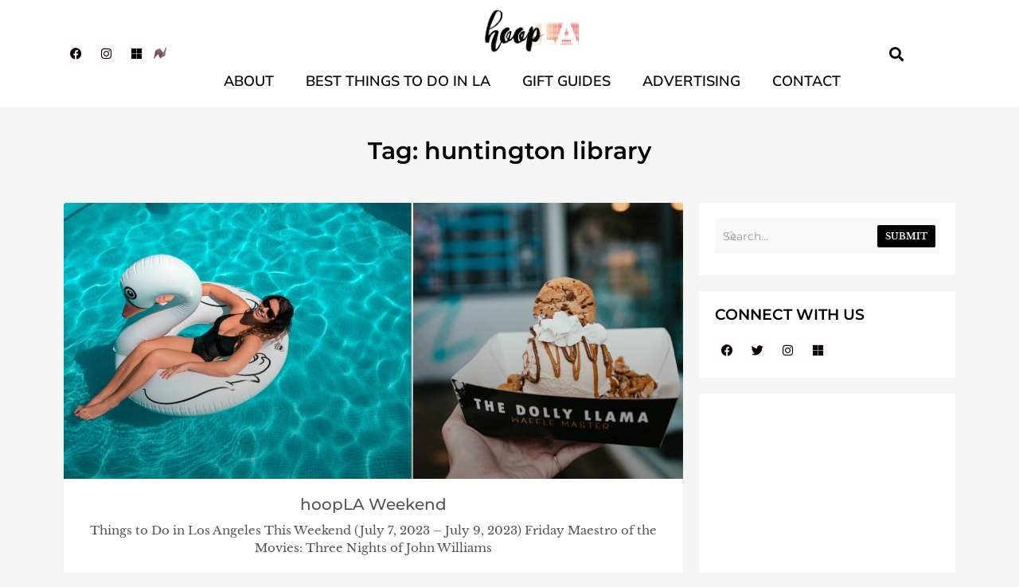

--- FILE ---
content_type: text/html; charset=utf-8
request_url: https://www.google.com/recaptcha/api2/aframe
body_size: 267
content:
<!DOCTYPE HTML><html><head><meta http-equiv="content-type" content="text/html; charset=UTF-8"></head><body><script nonce="pEuFadaHVYqk92_TurjmFQ">/** Anti-fraud and anti-abuse applications only. See google.com/recaptcha */ try{var clients={'sodar':'https://pagead2.googlesyndication.com/pagead/sodar?'};window.addEventListener("message",function(a){try{if(a.source===window.parent){var b=JSON.parse(a.data);var c=clients[b['id']];if(c){var d=document.createElement('img');d.src=c+b['params']+'&rc='+(localStorage.getItem("rc::a")?sessionStorage.getItem("rc::b"):"");window.document.body.appendChild(d);sessionStorage.setItem("rc::e",parseInt(sessionStorage.getItem("rc::e")||0)+1);localStorage.setItem("rc::h",'1762165501283');}}}catch(b){}});window.parent.postMessage("_grecaptcha_ready", "*");}catch(b){}</script></body></html>

--- FILE ---
content_type: text/css
request_url: https://hooplablog.com/wp-content/uploads/elementor/css/post-80540.css?ver=1761831413
body_size: 1504
content:
.elementor-80540 .elementor-element.elementor-element-0e29757:not(.elementor-motion-effects-element-type-background), .elementor-80540 .elementor-element.elementor-element-0e29757 > .elementor-motion-effects-container > .elementor-motion-effects-layer{background-color:#1F1F1F;}.elementor-80540 .elementor-element.elementor-element-0e29757{transition:background 0.3s, border 0.3s, border-radius 0.3s, box-shadow 0.3s;padding:20px 0px 20px 0px;}.elementor-80540 .elementor-element.elementor-element-0e29757 > .elementor-background-overlay{transition:background 0.3s, border-radius 0.3s, opacity 0.3s;}.elementor-80540 .elementor-element.elementor-element-405592b > .elementor-element-populated{padding:0px 0px 0px 0px;}.elementor-80540 .elementor-element.elementor-element-80ec775{padding:0px 0px 0px 0px;}.elementor-80540 .elementor-element.elementor-element-84e7cb3 > .elementor-element-populated{padding:0px 30px 0px 0px;}.elementor-widget-heading .elementor-heading-title{font-family:var( --e-global-typography-primary-font-family ), Sans-serif;font-weight:var( --e-global-typography-primary-font-weight );color:var( --e-global-color-primary );}.elementor-80540 .elementor-element.elementor-element-d20f1b0{text-align:left;}.elementor-80540 .elementor-element.elementor-element-d20f1b0 .elementor-heading-title{font-family:"Montserrat", Sans-serif;font-size:22px;font-weight:400;line-height:25px;color:#FFFFFF;}.elementor-80540 .elementor-element.elementor-element-f187625 > .elementor-element-populated{padding:0px 0px 0px 0px;}.elementor-80540 .elementor-element.elementor-element-e18460f{text-align:left;}.elementor-80540 .elementor-element.elementor-element-e18460f .elementor-heading-title{font-family:"Montserrat", Sans-serif;font-size:22px;font-weight:400;line-height:25px;color:#FFFFFF;}.elementor-80540 .elementor-element.elementor-element-38a99d2:not(.elementor-motion-effects-element-type-background), .elementor-80540 .elementor-element.elementor-element-38a99d2 > .elementor-motion-effects-container > .elementor-motion-effects-layer{background-color:#1F1F1F;}.elementor-80540 .elementor-element.elementor-element-38a99d2{transition:background 0.3s, border 0.3s, border-radius 0.3s, box-shadow 0.3s;padding:0px 0px 0px 0px;}.elementor-80540 .elementor-element.elementor-element-38a99d2 > .elementor-background-overlay{transition:background 0.3s, border-radius 0.3s, opacity 0.3s;}.elementor-80540 .elementor-element.elementor-element-b1acdaf > .elementor-element-populated{padding:0px 0px 0px 0px;}.elementor-80540 .elementor-element.elementor-element-90d2623 > .elementor-container > .elementor-column > .elementor-widget-wrap{align-content:center;align-items:center;}.elementor-80540 .elementor-element.elementor-element-90d2623{padding:0px 0px 10px 0px;}.elementor-80540 .elementor-element.elementor-element-ebb2839 > .elementor-widget-wrap > .elementor-widget:not(.elementor-widget__width-auto):not(.elementor-widget__width-initial):not(:last-child):not(.elementor-absolute){margin-bottom:0px;}.elementor-80540 .elementor-element.elementor-element-ebb2839 > .elementor-element-populated{padding:0px 30px 0px 0px;}.elementor-widget-text-editor{font-family:var( --e-global-typography-text-font-family ), Sans-serif;font-weight:var( --e-global-typography-text-font-weight );color:var( --e-global-color-text );}.elementor-widget-text-editor.elementor-drop-cap-view-stacked .elementor-drop-cap{background-color:var( --e-global-color-primary );}.elementor-widget-text-editor.elementor-drop-cap-view-framed .elementor-drop-cap, .elementor-widget-text-editor.elementor-drop-cap-view-default .elementor-drop-cap{color:var( --e-global-color-primary );border-color:var( --e-global-color-primary );}.elementor-80540 .elementor-element.elementor-element-898624b{font-family:"Libre Baskerville", Sans-serif;font-size:11px;font-weight:400;color:#FFFFFF;}.elementor-80540 .elementor-element.elementor-element-f1034f2.elementor-column > .elementor-widget-wrap{justify-content:center;}.elementor-80540 .elementor-element.elementor-element-f1034f2 > .elementor-widget-wrap > .elementor-widget:not(.elementor-widget__width-auto):not(.elementor-widget__width-initial):not(:last-child):not(.elementor-absolute){margin-bottom:0px;}.elementor-80540 .elementor-element.elementor-element-f1034f2 > .elementor-element-populated{padding:0px 30px 0px 30px;}.elementor-80540 .elementor-element.elementor-element-5c88e10 .elementor-repeater-item-dc89cc5.elementor-social-icon{background-color:#02010100;}.elementor-80540 .elementor-element.elementor-element-5c88e10 .elementor-repeater-item-dc89cc5.elementor-social-icon i{color:#FFFFFF;}.elementor-80540 .elementor-element.elementor-element-5c88e10 .elementor-repeater-item-dc89cc5.elementor-social-icon svg{fill:#FFFFFF;}.elementor-80540 .elementor-element.elementor-element-5c88e10 .elementor-repeater-item-54d23c1.elementor-social-icon{background-color:#02010100;}.elementor-80540 .elementor-element.elementor-element-5c88e10 .elementor-repeater-item-54d23c1.elementor-social-icon i{color:#FFFFFF;}.elementor-80540 .elementor-element.elementor-element-5c88e10 .elementor-repeater-item-54d23c1.elementor-social-icon svg{fill:#FFFFFF;}.elementor-80540 .elementor-element.elementor-element-5c88e10 .elementor-repeater-item-53137db.elementor-social-icon{background-color:#02010100;}.elementor-80540 .elementor-element.elementor-element-5c88e10 .elementor-repeater-item-53137db.elementor-social-icon i{color:#FFFFFF;}.elementor-80540 .elementor-element.elementor-element-5c88e10 .elementor-repeater-item-53137db.elementor-social-icon svg{fill:#FFFFFF;}.elementor-80540 .elementor-element.elementor-element-5c88e10 .elementor-repeater-item-b3fc132.elementor-social-icon{background-color:#02010100;}.elementor-80540 .elementor-element.elementor-element-5c88e10 .elementor-repeater-item-b3fc132.elementor-social-icon i{color:#FFFFFF;}.elementor-80540 .elementor-element.elementor-element-5c88e10 .elementor-repeater-item-b3fc132.elementor-social-icon svg{fill:#FFFFFF;}.elementor-80540 .elementor-element.elementor-element-5c88e10{--grid-template-columns:repeat(0, auto);width:auto;max-width:auto;--icon-size:15px;--grid-column-gap:0px;--grid-row-gap:0px;}.elementor-80540 .elementor-element.elementor-element-5c88e10 .elementor-widget-container{text-align:center;}.elementor-80540 .elementor-element.elementor-element-5c88e10 .elementor-social-icon{--icon-padding:0.9em;}.elementor-80540 .elementor-element.elementor-element-5c88e10 .elementor-social-icon:hover i{color:#F5908A;}.elementor-80540 .elementor-element.elementor-element-5c88e10 .elementor-social-icon:hover svg{fill:#F5908A;}.elementor-widget-image .widget-image-caption{color:var( --e-global-color-text );font-family:var( --e-global-typography-text-font-family ), Sans-serif;font-weight:var( --e-global-typography-text-font-weight );}.elementor-80540 .elementor-element.elementor-element-3337a3b{width:var( --container-widget-width, 20% );max-width:20%;--container-widget-width:20%;--container-widget-flex-grow:0;align-self:center;}.elementor-80540 .elementor-element.elementor-element-3337a3b > .elementor-widget-container{margin:0px 0px 4px 0px;padding:0px 05px 0px 05px;}.elementor-80540 .elementor-element.elementor-element-3337a3b img{width:65%;filter:brightness( 200% ) contrast( 200% ) saturate( 0% ) blur( 0px ) hue-rotate( 0deg );}.elementor-80540 .elementor-element.elementor-element-3337a3b:hover img{filter:brightness( 100% ) contrast( 100% ) saturate( 78% ) blur( 0px ) hue-rotate( 0deg );}.elementor-80540 .elementor-element.elementor-element-31d3325 > .elementor-widget-wrap > .elementor-widget:not(.elementor-widget__width-auto):not(.elementor-widget__width-initial):not(:last-child):not(.elementor-absolute){margin-bottom:0px;}.elementor-80540 .elementor-element.elementor-element-31d3325 > .elementor-element-populated{padding:0px 0px 0px 30px;}.elementor-widget-icon-list .elementor-icon-list-item:not(:last-child):after{border-color:var( --e-global-color-text );}.elementor-widget-icon-list .elementor-icon-list-icon i{color:var( --e-global-color-primary );}.elementor-widget-icon-list .elementor-icon-list-icon svg{fill:var( --e-global-color-primary );}.elementor-widget-icon-list .elementor-icon-list-item > .elementor-icon-list-text, .elementor-widget-icon-list .elementor-icon-list-item > a{font-family:var( --e-global-typography-text-font-family ), Sans-serif;font-weight:var( --e-global-typography-text-font-weight );}.elementor-widget-icon-list .elementor-icon-list-text{color:var( --e-global-color-secondary );}.elementor-80540 .elementor-element.elementor-element-bf76316 .elementor-icon-list-items:not(.elementor-inline-items) .elementor-icon-list-item:not(:last-child){padding-block-end:calc(20px/2);}.elementor-80540 .elementor-element.elementor-element-bf76316 .elementor-icon-list-items:not(.elementor-inline-items) .elementor-icon-list-item:not(:first-child){margin-block-start:calc(20px/2);}.elementor-80540 .elementor-element.elementor-element-bf76316 .elementor-icon-list-items.elementor-inline-items .elementor-icon-list-item{margin-inline:calc(20px/2);}.elementor-80540 .elementor-element.elementor-element-bf76316 .elementor-icon-list-items.elementor-inline-items{margin-inline:calc(-20px/2);}.elementor-80540 .elementor-element.elementor-element-bf76316 .elementor-icon-list-items.elementor-inline-items .elementor-icon-list-item:after{inset-inline-end:calc(-20px/2);}.elementor-80540 .elementor-element.elementor-element-bf76316 .elementor-icon-list-icon i{transition:color 0.3s;}.elementor-80540 .elementor-element.elementor-element-bf76316 .elementor-icon-list-icon svg{transition:fill 0.3s;}.elementor-80540 .elementor-element.elementor-element-bf76316{--e-icon-list-icon-size:14px;--icon-vertical-offset:0px;}.elementor-80540 .elementor-element.elementor-element-bf76316 .elementor-icon-list-item > .elementor-icon-list-text, .elementor-80540 .elementor-element.elementor-element-bf76316 .elementor-icon-list-item > a{font-family:"Libre Baskerville", Sans-serif;font-size:11px;font-weight:400;}.elementor-80540 .elementor-element.elementor-element-bf76316 .elementor-icon-list-text{color:#FFFFFF;transition:color 0.3s;}.elementor-theme-builder-content-area{height:400px;}.elementor-location-header:before, .elementor-location-footer:before{content:"";display:table;clear:both;}.elementor-widget .tippy-tooltip .tippy-content{text-align:center;}@media(min-width:768px){.elementor-80540 .elementor-element.elementor-element-ebb2839{width:41%;}.elementor-80540 .elementor-element.elementor-element-f1034f2{width:25.333%;}}@media(max-width:1024px){.elementor-80540 .elementor-element.elementor-element-0e29757{padding:20px 20px 20px 20px;}.elementor-80540 .elementor-element.elementor-element-90d2623{padding:10px 10px 10px 10px;}.elementor-80540 .elementor-element.elementor-element-898624b{text-align:center;font-size:13px;}.elementor-80540 .elementor-element.elementor-element-f1034f2.elementor-column > .elementor-widget-wrap{justify-content:center;}.elementor-80540 .elementor-element.elementor-element-3337a3b{--container-widget-width:26px;--container-widget-flex-grow:0;width:var( --container-widget-width, 26px );max-width:26px;}.elementor-80540 .elementor-element.elementor-element-3337a3b img{width:100%;}.elementor-80540 .elementor-element.elementor-element-bf76316 .elementor-icon-list-item > .elementor-icon-list-text, .elementor-80540 .elementor-element.elementor-element-bf76316 .elementor-icon-list-item > a{font-size:13px;}}@media(max-width:767px){.elementor-80540 .elementor-element.elementor-element-84e7cb3 > .elementor-widget-wrap > .elementor-widget:not(.elementor-widget__width-auto):not(.elementor-widget__width-initial):not(:last-child):not(.elementor-absolute){margin-bottom:0px;}.elementor-80540 .elementor-element.elementor-element-84e7cb3 > .elementor-element-populated{padding:0px 0px 0px 0px;}.elementor-80540 .elementor-element.elementor-element-d20f1b0 .elementor-heading-title{font-size:20px;}.elementor-80540 .elementor-element.elementor-element-931a56a > .elementor-widget-container{margin:0px 0px 0px 0px;padding:0px 0px 0px 0px;}.elementor-80540 .elementor-element.elementor-element-f187625 > .elementor-widget-wrap > .elementor-widget:not(.elementor-widget__width-auto):not(.elementor-widget__width-initial):not(:last-child):not(.elementor-absolute){margin-bottom:5px;}.elementor-80540 .elementor-element.elementor-element-f187625 > .elementor-element-populated{padding:20px 0px 0px 0px;}.elementor-80540 .elementor-element.elementor-element-e18460f .elementor-heading-title{font-size:20px;}.elementor-80540 .elementor-element.elementor-element-38a99d2{padding:0px 0px 0px 0px;}.elementor-80540 .elementor-element.elementor-element-90d2623{padding:0px 10px 10px 10px;}.elementor-80540 .elementor-element.elementor-element-ebb2839 > .elementor-element-populated{padding:0px 0px 0px 0px;}.elementor-80540 .elementor-element.elementor-element-898624b{text-align:center;font-size:14px;}.elementor-80540 .elementor-element.elementor-element-f1034f2 > .elementor-element-populated{padding:15px 0px 15px 0px;}.elementor-80540 .elementor-element.elementor-element-31d3325 > .elementor-element-populated{padding:0px 10px 10px 10px;}.elementor-80540 .elementor-element.elementor-element-bf76316 .elementor-icon-list-items:not(.elementor-inline-items) .elementor-icon-list-item:not(:last-child){padding-block-end:calc(10px/2);}.elementor-80540 .elementor-element.elementor-element-bf76316 .elementor-icon-list-items:not(.elementor-inline-items) .elementor-icon-list-item:not(:first-child){margin-block-start:calc(10px/2);}.elementor-80540 .elementor-element.elementor-element-bf76316 .elementor-icon-list-items.elementor-inline-items .elementor-icon-list-item{margin-inline:calc(10px/2);}.elementor-80540 .elementor-element.elementor-element-bf76316 .elementor-icon-list-items.elementor-inline-items{margin-inline:calc(-10px/2);}.elementor-80540 .elementor-element.elementor-element-bf76316 .elementor-icon-list-items.elementor-inline-items .elementor-icon-list-item:after{inset-inline-end:calc(-10px/2);}.elementor-80540 .elementor-element.elementor-element-bf76316 .elementor-icon-list-item > .elementor-icon-list-text, .elementor-80540 .elementor-element.elementor-element-bf76316 .elementor-icon-list-item > a{font-size:13px;}}@media(max-width:1024px) and (min-width:768px){.elementor-80540 .elementor-element.elementor-element-b1acdaf{width:100%;}.elementor-80540 .elementor-element.elementor-element-ebb2839{width:100%;}.elementor-80540 .elementor-element.elementor-element-f1034f2{width:100%;}.elementor-80540 .elementor-element.elementor-element-31d3325{width:100%;}}

--- FILE ---
content_type: text/css
request_url: https://hooplablog.com/wp-content/uploads/elementor/css/post-80961.css?ver=1761831413
body_size: 2102
content:
.elementor-80961 .elementor-element.elementor-element-d1715d1{margin-top:30px;margin-bottom:30px;}.elementor-widget-theme-archive-title .elementor-heading-title{font-family:var( --e-global-typography-primary-font-family ), Sans-serif;font-weight:var( --e-global-typography-primary-font-weight );color:var( --e-global-color-primary );}.elementor-80961 .elementor-element.elementor-element-16f465a > .elementor-widget-container{margin:0px 0px 0px 0px;}.elementor-80961 .elementor-element.elementor-element-16f465a{text-align:center;}.elementor-80961 .elementor-element.elementor-element-16f465a .elementor-heading-title{font-family:"Montserrat", Sans-serif;font-size:30px;font-weight:600;color:#000000;}.elementor-80961 .elementor-element.elementor-element-4b804dcf:not(.elementor-motion-effects-element-type-background), .elementor-80961 .elementor-element.elementor-element-4b804dcf > .elementor-motion-effects-container > .elementor-motion-effects-layer{background-color:#F5F5F5;}.elementor-80961 .elementor-element.elementor-element-4b804dcf{transition:background 0.3s, border 0.3s, border-radius 0.3s, box-shadow 0.3s;margin-top:0px;margin-bottom:30px;}.elementor-80961 .elementor-element.elementor-element-4b804dcf > .elementor-background-overlay{transition:background 0.3s, border-radius 0.3s, opacity 0.3s;}.elementor-80961 .elementor-element.elementor-element-11aaaad3 > .elementor-widget-wrap > .elementor-widget:not(.elementor-widget__width-auto):not(.elementor-widget__width-initial):not(:last-child):not(.elementor-absolute){margin-bottom:50px;}.elementor-80961 .elementor-element.elementor-element-11aaaad3 > .elementor-element-populated, .elementor-80961 .elementor-element.elementor-element-11aaaad3 > .elementor-element-populated > .elementor-background-overlay, .elementor-80961 .elementor-element.elementor-element-11aaaad3 > .elementor-background-slideshow{border-radius:10px 10px 10px 10px;}.elementor-80961 .elementor-element.elementor-element-11aaaad3 > .elementor-element-populated{transition:background 0.3s, border 0.3s, border-radius 0.3s, box-shadow 0.3s;margin:0px 0px 0px 0px;--e-column-margin-right:0px;--e-column-margin-left:0px;padding:0px 0px 0px 0px;}.elementor-80961 .elementor-element.elementor-element-11aaaad3 > .elementor-element-populated > .elementor-background-overlay{transition:background 0.3s, border-radius 0.3s, opacity 0.3s;}.elementor-80961 .elementor-element.elementor-element-4726443c{transition:background 0.3s, border 0.3s, border-radius 0.3s, box-shadow 0.3s;margin-top:0px;margin-bottom:0px;padding:0px 0px 0px 0px;}.elementor-80961 .elementor-element.elementor-element-4726443c > .elementor-background-overlay{transition:background 0.3s, border-radius 0.3s, opacity 0.3s;}.elementor-80961 .elementor-element.elementor-element-2549930a > .elementor-element-populated{padding:10px 10px 10px 10px;}.elementor-widget-archive-posts .elementor-button{background-color:var( --e-global-color-accent );font-family:var( --e-global-typography-accent-font-family ), Sans-serif;font-weight:var( --e-global-typography-accent-font-weight );}.elementor-widget-archive-posts .elementor-post__title, .elementor-widget-archive-posts .elementor-post__title a{color:var( --e-global-color-secondary );font-family:var( --e-global-typography-primary-font-family ), Sans-serif;font-weight:var( --e-global-typography-primary-font-weight );}.elementor-widget-archive-posts .elementor-post__meta-data{font-family:var( --e-global-typography-secondary-font-family ), Sans-serif;font-weight:var( --e-global-typography-secondary-font-weight );}.elementor-widget-archive-posts .elementor-post__excerpt p{font-family:var( --e-global-typography-text-font-family ), Sans-serif;font-weight:var( --e-global-typography-text-font-weight );}.elementor-widget-archive-posts .elementor-post__read-more{color:var( --e-global-color-accent );}.elementor-widget-archive-posts a.elementor-post__read-more{font-family:var( --e-global-typography-accent-font-family ), Sans-serif;font-weight:var( --e-global-typography-accent-font-weight );}.elementor-widget-archive-posts .elementor-post__card .elementor-post__badge{background-color:var( --e-global-color-accent );font-family:var( --e-global-typography-accent-font-family ), Sans-serif;font-weight:var( --e-global-typography-accent-font-weight );}.elementor-widget-archive-posts .elementor-pagination{font-family:var( --e-global-typography-secondary-font-family ), Sans-serif;font-weight:var( --e-global-typography-secondary-font-weight );}.elementor-widget-archive-posts .e-load-more-message{font-family:var( --e-global-typography-secondary-font-family ), Sans-serif;font-weight:var( --e-global-typography-secondary-font-weight );}.elementor-widget-archive-posts .elementor-posts-nothing-found{color:var( --e-global-color-text );font-family:var( --e-global-typography-text-font-family ), Sans-serif;font-weight:var( --e-global-typography-text-font-weight );}.elementor-80961 .elementor-element.elementor-element-f80a02d{--grid-row-gap:20px;--grid-column-gap:0px;}.elementor-80961 .elementor-element.elementor-element-f80a02d .elementor-post__thumbnail__link{width:100%;}.elementor-80961 .elementor-element.elementor-element-f80a02d .elementor-post__meta-data span + span:before{content:"•";}.elementor-80961 .elementor-element.elementor-element-f80a02d .elementor-post__text{margin-top:0px;}.elementor-80961 .elementor-element.elementor-element-f80a02d .elementor-post__title, .elementor-80961 .elementor-element.elementor-element-f80a02d .elementor-post__title a{color:#535353;font-family:"Montserrat", Sans-serif;font-size:20px;font-weight:500;}.elementor-80961 .elementor-element.elementor-element-f80a02d .elementor-post__title{margin-bottom:10px;}.elementor-80961 .elementor-element.elementor-element-f80a02d .elementor-post__excerpt p{color:#535353;font-family:"Libre Baskerville", Sans-serif;font-size:15px;font-weight:400;}.elementor-80961 .elementor-element.elementor-element-f80a02d .elementor-pagination{text-align:center;font-family:"Montserrat", Sans-serif;font-size:15px;font-weight:400;margin-top:30px;}body:not(.rtl) .elementor-80961 .elementor-element.elementor-element-f80a02d .elementor-pagination .page-numbers:not(:first-child){margin-left:calc( 10px/2 );}body:not(.rtl) .elementor-80961 .elementor-element.elementor-element-f80a02d .elementor-pagination .page-numbers:not(:last-child){margin-right:calc( 10px/2 );}body.rtl .elementor-80961 .elementor-element.elementor-element-f80a02d .elementor-pagination .page-numbers:not(:first-child){margin-right:calc( 10px/2 );}body.rtl .elementor-80961 .elementor-element.elementor-element-f80a02d .elementor-pagination .page-numbers:not(:last-child){margin-left:calc( 10px/2 );}.elementor-bc-flex-widget .elementor-80961 .elementor-element.elementor-element-6ddd4829.elementor-column .elementor-widget-wrap{align-items:flex-start;}.elementor-80961 .elementor-element.elementor-element-6ddd4829.elementor-column.elementor-element[data-element_type="column"] > .elementor-widget-wrap.elementor-element-populated{align-content:flex-start;align-items:flex-start;}.elementor-80961 .elementor-element.elementor-element-6ddd4829 > .elementor-element-populated{transition:background 0.3s, border 0.3s, border-radius 0.3s, box-shadow 0.3s;margin:0px 0px 0px 0px;--e-column-margin-right:0px;--e-column-margin-left:0px;padding:0px 10px 0px 10px;}.elementor-80961 .elementor-element.elementor-element-6ddd4829 > .elementor-element-populated > .elementor-background-overlay{transition:background 0.3s, border-radius 0.3s, opacity 0.3s;}.elementor-80961 .elementor-element.elementor-element-3930844f{margin-top:10px;margin-bottom:20px;z-index:9999;}.elementor-80961 .elementor-element.elementor-element-5916b674:not(.elementor-motion-effects-element-type-background) > .elementor-widget-wrap, .elementor-80961 .elementor-element.elementor-element-5916b674 > .elementor-widget-wrap > .elementor-motion-effects-container > .elementor-motion-effects-layer{background-color:#FFFFFF;}.elementor-80961 .elementor-element.elementor-element-5916b674 > .elementor-element-populated{transition:background 0.3s, border 0.3s, border-radius 0.3s, box-shadow 0.3s;padding:20px 20px 20px 20px;}.elementor-80961 .elementor-element.elementor-element-5916b674 > .elementor-element-populated > .elementor-background-overlay{transition:background 0.3s, border-radius 0.3s, opacity 0.3s;}.elementor-80961 .elementor-element.elementor-element-1d7d49a1 .bdt-search .bdt-search-button{background-color:#000000;color:#FFFFFF;font-family:"Libre Baskerville", Sans-serif;font-size:11px;}.elementor-80961 .elementor-element.elementor-element-1d7d49a1.elementor-widget-bdt-search{text-align:center;}.elementor-80961 .elementor-element.elementor-element-1d7d49a1 .bdt-search-container .bdt-search:not(.bdt-search-navbar),
					 .elementor-80961 .elementor-element.elementor-element-1d7d49a1 .bdt-search-container .bdt-navbar-dropdown,
					 .elementor-80961 .elementor-element.elementor-element-1d7d49a1 .bdt-search-container .bdt-drop{background-color:#F5F5F5;}.elementor-80961 .elementor-element.elementor-element-1d7d49a1 .bdt-search .bdt-search-icon svg{width:13px;}.elementor-80961 .elementor-element.elementor-element-1d7d49a1 .bdt-search-input, #modal-search-1d7d49a1 .bdt-search-input{font-family:"Montserrat", Sans-serif;font-size:14px;}.elementor-80961 .elementor-element.elementor-element-1d7d49a1 .bdt-search-input{border-radius:3px;}#modal-search-1d7d49a1 .bdt-search-input{border-radius:3px;}.elementor-80961 .elementor-element.elementor-element-1d7d49a1 .bdt-search .bdt-position-relative{border-radius:3px;}.elementor-80961 .elementor-element.elementor-element-1d7d49a1 .bdt-search .bdt-search-button svg{fill:#FFFFFF;}.elementor-80961 .elementor-element.elementor-element-bf839a1{margin-top:0px;margin-bottom:0px;}.elementor-80961 .elementor-element.elementor-element-45002ae:not(.elementor-motion-effects-element-type-background) > .elementor-widget-wrap, .elementor-80961 .elementor-element.elementor-element-45002ae > .elementor-widget-wrap > .elementor-motion-effects-container > .elementor-motion-effects-layer{background-color:#FFFFFF;}.elementor-80961 .elementor-element.elementor-element-45002ae > .elementor-element-populated{transition:background 0.3s, border 0.3s, border-radius 0.3s, box-shadow 0.3s;padding:20px 20px 20px 20px;}.elementor-80961 .elementor-element.elementor-element-45002ae > .elementor-element-populated > .elementor-background-overlay{transition:background 0.3s, border-radius 0.3s, opacity 0.3s;}.elementor-widget-heading .elementor-heading-title{font-family:var( --e-global-typography-primary-font-family ), Sans-serif;font-weight:var( --e-global-typography-primary-font-weight );color:var( --e-global-color-primary );}.elementor-80961 .elementor-element.elementor-element-bda90e8 .elementor-heading-title{font-family:"Montserrat", Sans-serif;font-size:19px;font-weight:600;text-transform:uppercase;color:#000000;}.elementor-80961 .elementor-element.elementor-element-ab1ae70{--grid-template-columns:repeat(0, auto);--icon-size:15px;--grid-column-gap:5px;--grid-row-gap:0px;}.elementor-80961 .elementor-element.elementor-element-ab1ae70 .elementor-widget-container{text-align:left;}.elementor-80961 .elementor-element.elementor-element-ab1ae70 .elementor-social-icon{background-color:#FFFDFD;}.elementor-80961 .elementor-element.elementor-element-ab1ae70 .elementor-social-icon i{color:#070000;}.elementor-80961 .elementor-element.elementor-element-ab1ae70 .elementor-social-icon svg{fill:#070000;}.elementor-80961 .elementor-element.elementor-element-ab1ae70 .elementor-social-icon:hover i{color:#F5908A;}.elementor-80961 .elementor-element.elementor-element-ab1ae70 .elementor-social-icon:hover svg{fill:#F5908A;}.elementor-80961 .elementor-element.elementor-element-febea6f{margin-top:20px;margin-bottom:0px;}.elementor-80961 .elementor-element.elementor-element-f5377c9:not(.elementor-motion-effects-element-type-background) > .elementor-widget-wrap, .elementor-80961 .elementor-element.elementor-element-f5377c9 > .elementor-widget-wrap > .elementor-motion-effects-container > .elementor-motion-effects-layer{background-color:#FFFFFF;}.elementor-80961 .elementor-element.elementor-element-f5377c9 > .elementor-element-populated{transition:background 0.3s, border 0.3s, border-radius 0.3s, box-shadow 0.3s;padding:20px 20px 20px 20px;}.elementor-80961 .elementor-element.elementor-element-f5377c9 > .elementor-element-populated > .elementor-background-overlay{transition:background 0.3s, border-radius 0.3s, opacity 0.3s;}.elementor-80961 .elementor-element.elementor-element-63e6539b{margin-top:20px;margin-bottom:0px;}.elementor-80961 .elementor-element.elementor-element-7e6a05e3:not(.elementor-motion-effects-element-type-background) > .elementor-widget-wrap, .elementor-80961 .elementor-element.elementor-element-7e6a05e3 > .elementor-widget-wrap > .elementor-motion-effects-container > .elementor-motion-effects-layer{background-color:#FFFFFF;}.elementor-80961 .elementor-element.elementor-element-7e6a05e3 > .elementor-element-populated{transition:background 0.3s, border 0.3s, border-radius 0.3s, box-shadow 0.3s;padding:20px 20px 20px 20px;}.elementor-80961 .elementor-element.elementor-element-7e6a05e3 > .elementor-element-populated > .elementor-background-overlay{transition:background 0.3s, border-radius 0.3s, opacity 0.3s;}.elementor-80961 .elementor-element.elementor-element-37c5ea5e .elementor-heading-title{font-family:"Montserrat", Sans-serif;font-size:19px;font-weight:600;text-transform:uppercase;color:#000000;}.elementor-80961 .elementor-element.elementor-element-310eafa1 .bdt-post-list{gap:15px;}.elementor-80961 .elementor-element.elementor-element-310eafa1.bdt-has-divider--yes .bdt-item-wrap{padding-bottom:calc(15px/2);margin-bottom:calc(-15px/2);}.elementor-80961 .elementor-element.elementor-element-310eafa1 .bdt-post-list .bdt-image img{border-radius:0px 0px 0px 0px;overflow:hidden;padding:0px 0px 0px 0px;margin:0px 0px 0px 0px;transition-duration:0.3s;}.elementor-80961 .elementor-element.elementor-element-310eafa1 .bdt-post-list .bdt-image:hover img{opacity:0.24;}.elementor-80961 .elementor-element.elementor-element-310eafa1 .bdt-post-list .bdt-title a{color:#535353;}.elementor-80961 .elementor-element.elementor-element-310eafa1 .bdt-post-list .bdt-title a:hover{color:#F5908A;}.elementor-80961 .elementor-element.elementor-element-310eafa1 .bdt-post-list .bdt-title{font-family:"Libre Franklin", Sans-serif;font-weight:500;}.elementor-80961 .elementor-element.elementor-element-1fcee499{margin-top:20px;margin-bottom:0px;}.elementor-80961 .elementor-element.elementor-element-543fca94:not(.elementor-motion-effects-element-type-background) > .elementor-widget-wrap, .elementor-80961 .elementor-element.elementor-element-543fca94 > .elementor-widget-wrap > .elementor-motion-effects-container > .elementor-motion-effects-layer{background-color:#FFFFFF;}.elementor-80961 .elementor-element.elementor-element-543fca94 > .elementor-element-populated{transition:background 0.3s, border 0.3s, border-radius 0.3s, box-shadow 0.3s;padding:20px 20px 20px 20px;}.elementor-80961 .elementor-element.elementor-element-543fca94 > .elementor-element-populated > .elementor-background-overlay{transition:background 0.3s, border-radius 0.3s, opacity 0.3s;}.elementor-80961 .elementor-element.elementor-element-2218b7e9 .elementor-heading-title{font-family:"Montserrat", Sans-serif;font-size:19px;font-weight:600;text-transform:uppercase;color:#000000;}.elementor-80961 .elementor-element.elementor-element-483e564c .bdt-tags-cloud .bdt-tags-list li a:hover{transform:scale(1.1)  !important;}.elementor-80961 .elementor-element.elementor-element-8508c47{margin-top:20px;margin-bottom:0px;}.elementor-80961 .elementor-element.elementor-element-735a5bc:not(.elementor-motion-effects-element-type-background) > .elementor-widget-wrap, .elementor-80961 .elementor-element.elementor-element-735a5bc > .elementor-widget-wrap > .elementor-motion-effects-container > .elementor-motion-effects-layer{background-color:#FFFFFF;}.elementor-80961 .elementor-element.elementor-element-735a5bc > .elementor-element-populated{transition:background 0.3s, border 0.3s, border-radius 0.3s, box-shadow 0.3s;padding:20px 20px 20px 20px;}.elementor-80961 .elementor-element.elementor-element-735a5bc > .elementor-element-populated > .elementor-background-overlay{transition:background 0.3s, border-radius 0.3s, opacity 0.3s;}.elementor-widget .tippy-tooltip .tippy-content{text-align:center;}@media(max-width:1024px){.elementor-80961 .elementor-element.elementor-element-d1715d1{margin-top:20px;margin-bottom:0px;padding:0px 0px 0px 0px;}.elementor-80961 .elementor-element.elementor-element-16f465a .elementor-heading-title{font-size:35px;}.elementor-80961 .elementor-element.elementor-element-4b804dcf{margin-top:0px;margin-bottom:0px;}.elementor-80961 .elementor-element.elementor-element-11aaaad3 > .elementor-element-populated{padding:0px 0px 10px 010px;}.elementor-80961 .elementor-element.elementor-element-f80a02d{--grid-column-gap:20px;}.elementor-80961 .elementor-element.elementor-element-6ddd4829 > .elementor-element-populated{padding:0px 10px 0px 10px;}.elementor-80961 .elementor-element.elementor-element-bda90e8 .elementor-heading-title{font-size:20px;line-height:26px;}.elementor-80961 .elementor-element.elementor-element-ab1ae70 .elementor-widget-container{text-align:left;}.elementor-80961 .elementor-element.elementor-element-37c5ea5e .elementor-heading-title{font-size:18px;line-height:26px;}.elementor-80961 .elementor-element.elementor-element-2218b7e9 .elementor-heading-title{font-size:18px;line-height:26px;}}@media(max-width:767px){.elementor-80961 .elementor-element.elementor-element-d1715d1{margin-top:20px;margin-bottom:0px;padding:0px 10px 0px 10px;}.elementor-80961 .elementor-element.elementor-element-70f46eb > .elementor-element-populated{padding:0px 0px 0px 0px;}.elementor-80961 .elementor-element.elementor-element-16f465a > .elementor-widget-container{margin:0px 0px 0px 0px;}.elementor-80961 .elementor-element.elementor-element-16f465a .elementor-heading-title{font-size:25px;line-height:30px;}.elementor-80961 .elementor-element.elementor-element-4b804dcf{margin-top:0px;margin-bottom:0px;}.elementor-80961 .elementor-element.elementor-element-11aaaad3 > .elementor-element-populated{padding:0px 10px 0px 10px;}.elementor-80961 .elementor-element.elementor-element-2549930a > .elementor-element-populated{padding:5px 5px 5px 5px;}.elementor-80961 .elementor-element.elementor-element-f80a02d .elementor-post__thumbnail__link{width:100%;}.elementor-80961 .elementor-element.elementor-element-6ddd4829 > .elementor-element-populated{padding:10px 20px 20px 20px;}.elementor-80961 .elementor-element.elementor-element-3930844f{margin-top:10px;margin-bottom:20px;}.elementor-80961 .elementor-element.elementor-element-bf839a1{margin-top:0px;margin-bottom:0px;}.elementor-80961 .elementor-element.elementor-element-bda90e8 .elementor-heading-title{font-size:18px;}.elementor-80961 .elementor-element.elementor-element-37c5ea5e .elementor-heading-title{font-size:17px;}.elementor-80961 .elementor-element.elementor-element-2218b7e9 .elementor-heading-title{font-size:17px;}}@media(min-width:768px){.elementor-80961 .elementor-element.elementor-element-11aaaad3{width:70%;}.elementor-80961 .elementor-element.elementor-element-6ddd4829{width:30%;}}@media(max-width:1024px) and (min-width:768px){.elementor-80961 .elementor-element.elementor-element-11aaaad3{width:65%;}.elementor-80961 .elementor-element.elementor-element-6ddd4829{width:35%;}}/* Start custom CSS for column, class: .elementor-element-6ddd4829 */.elementor-element.elementor-element-54ea80aa {
    position: sticky !important;
    position: -webkit-sticky !important;
    top: 100px !important;
    display: block!important;
}

.elementor-column.elementor-element[data-element_type="column"] > .elementor-widget-wrap.elementor-element-populated {
    align-content: flex-start;
    align-items: flex-start;
    position: sticky !important;
    position: -webkit-sticky !important;
    top: 84px !important;
    display: block!important;
}/* End custom CSS */
/* Start custom CSS */.elementor-column.elementor-element[data-element_type="column"] > .elementor-widget-wrap.elementor-element-populated {
    display: flex !important;
}

.elementor-card-shadow-yes .elementor-post__card {
    -webkit-box-shadow: 0 0 10px 0 rgb(0 0 0 / 15%) !important;
    box-shadow: 0 0 10px 0 rgb(0 0 0 / 2%) !important;
}/* End custom CSS */